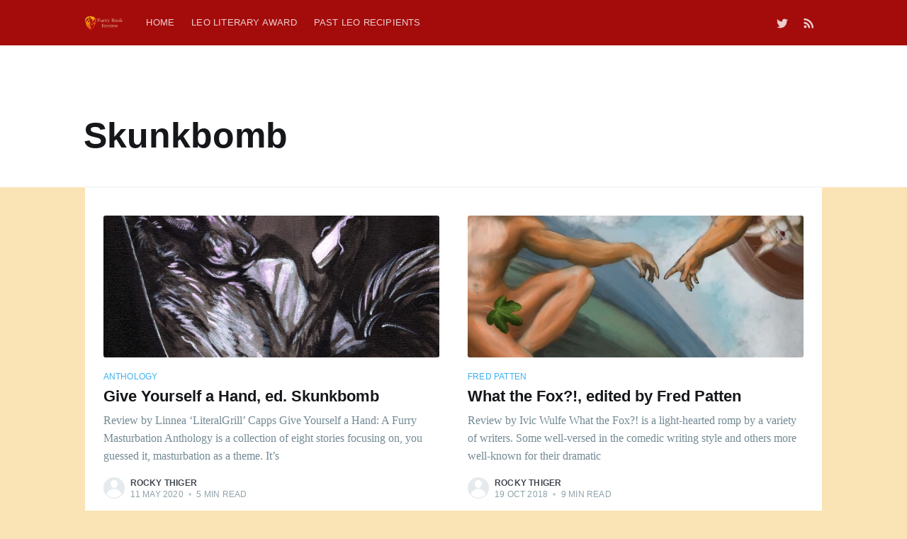

--- FILE ---
content_type: text/html; charset=utf-8
request_url: https://furrybookreview.com/tag/skunkbomb/
body_size: 3754
content:
<!DOCTYPE html>
<html lang="en">
<head>

    <meta charset="utf-8" />
    <meta http-equiv="X-UA-Compatible" content="IE=edge" />

    <title>Skunkbomb - Furry Book Review</title>
    <meta name="HandheldFriendly" content="True" />
    <meta name="viewport" content="width=device-width, initial-scale=1.0" />

    <link rel="stylesheet" type="text/css" href="/assets/built/screen.css?v=34ed950c7f" />

    <link rel="canonical" href="https://furrybookreview.com/tag/skunkbomb/" />
    <meta name="referrer" content="no-referrer-when-downgrade" />
    
    <meta property="og:site_name" content="Furry Book Review" />
    <meta property="og:type" content="website" />
    <meta property="og:title" content="Skunkbomb - Furry Book Review" />
    <meta property="og:url" content="https://furrybookreview.com/tag/skunkbomb/" />
    <meta name="twitter:card" content="summary" />
    <meta name="twitter:title" content="Skunkbomb - Furry Book Review" />
    <meta name="twitter:url" content="https://furrybookreview.com/tag/skunkbomb/" />
    <meta name="twitter:site" content="@FurryBookReview" />
    
    <script type="application/ld+json">
{
    "@context": "https://schema.org",
    "@type": "Series",
    "publisher": {
        "@type": "Organization",
        "name": "Furry Book Review",
        "url": "https://furrybookreview.com/",
        "logo": {
            "@type": "ImageObject",
            "url": "https://furrybookreview.com/content/images/2021/09/FBRLogo-1.png"
        }
    },
    "url": "https://furrybookreview.com/tag/skunkbomb/",
    "name": "Skunkbomb",
    "mainEntityOfPage": {
        "@type": "WebPage",
        "@id": "https://furrybookreview.com/"
    }
}
    </script>

    <meta name="generator" content="Ghost 3.32" />
    <link rel="alternate" type="application/rss+xml" title="Furry Book Review" href="https://furrybookreview.com/rss/" />
    <style>
    header .site-header-background, header .site-nav-main, .outer.site-nav-main {
        background-color: rgba(164,12,12,1);
    }
    .site-header-background:not(.responsive-header-img) .site-nav-left-wrapper::after, .site-nav-main .site-nav-left-wrapper::after {
        background: none;
    }
    .site-logo {
        max-height: 250px;
    }
    header .site-description {
        display: none;
    }
    @media only screen and (min-device-width: 960px) {
    	body, main {
        	background: none;
        	background-color: rgba(250,227,180,1);
    	}
  	  	main .inner {
        	border-right: 2vw solid #fff;
        	border-left: 2vw solid #fff;
    	}
    }
</style>

</head>
<body class="tag-template tag-skunkbomb">

    <div class="site-wrapper">

        
<header class="site-archive-header">
    <div class="outer site-nav-main">
    <div class="inner">
        <nav class="site-nav">
    <div class="site-nav-left-wrapper">
        <div class="site-nav-left">
                <a class="site-nav-logo" href="https://furrybookreview.com"><img src="/content/images/2021/09/FBRLogo-1.png" alt="Furry Book Review" /></a>
            <div class="site-nav-content">
                    <ul class="nav">
    <li class="nav-home"><a href="https://furrybookreview.com/">Home</a></li>
    <li class="nav-leo-literary-award"><a href="https://furrybookreview.com/leo-literary-award/">Leo Literary Award</a></li>
    <li class="nav-past-leo-recipients"><a href="https://furrybookreview.com/past-leo-recipients/">Past Leo Recipients</a></li>
</ul>

            </div>
        </div>
    </div>
    <div class="site-nav-right">
            <div class="social-links">
                    <a class="social-link social-link-tw" href="https://twitter.com/FurryBookReview" title="Twitter" target="_blank" rel="noopener"><svg xmlns="http://www.w3.org/2000/svg" viewBox="0 0 32 32"><path d="M30.063 7.313c-.813 1.125-1.75 2.125-2.875 2.938v.75c0 1.563-.188 3.125-.688 4.625a15.088 15.088 0 0 1-2.063 4.438c-.875 1.438-2 2.688-3.25 3.813a15.015 15.015 0 0 1-4.625 2.563c-1.813.688-3.75 1-5.75 1-3.25 0-6.188-.875-8.875-2.625.438.063.875.125 1.375.125 2.688 0 5.063-.875 7.188-2.5-1.25 0-2.375-.375-3.375-1.125s-1.688-1.688-2.063-2.875c.438.063.813.125 1.125.125.5 0 1-.063 1.5-.25-1.313-.25-2.438-.938-3.313-1.938a5.673 5.673 0 0 1-1.313-3.688v-.063c.813.438 1.688.688 2.625.688a5.228 5.228 0 0 1-1.875-2c-.5-.875-.688-1.813-.688-2.75 0-1.063.25-2.063.75-2.938 1.438 1.75 3.188 3.188 5.25 4.25s4.313 1.688 6.688 1.813a5.579 5.579 0 0 1 1.5-5.438c1.125-1.125 2.5-1.688 4.125-1.688s3.063.625 4.188 1.813a11.48 11.48 0 0 0 3.688-1.375c-.438 1.375-1.313 2.438-2.563 3.188 1.125-.125 2.188-.438 3.313-.875z"/></svg>
</a>
            </div>
                <a class="rss-button" href="https://feedly.com/i/subscription/feed/https://furrybookreview.com/rss/" title="RSS" target="_blank" rel="noopener"><svg xmlns="http://www.w3.org/2000/svg" viewBox="0 0 24 24"><circle cx="6.18" cy="17.82" r="2.18"/><path d="M4 4.44v2.83c7.03 0 12.73 5.7 12.73 12.73h2.83c0-8.59-6.97-15.56-15.56-15.56zm0 5.66v2.83c3.9 0 7.07 3.17 7.07 7.07h2.83c0-5.47-4.43-9.9-9.9-9.9z"/></svg>
</a>

    </div>
</nav>
    </div>
</div>    

<div class="outer site-header-background no-image">

 
        <div class="inner site-header-content">
            <h1 class="site-title">Skunkbomb</h1>
            <h2 class="site-description">
                A collection of 2 posts
            </h2>
        </div>
    </div>
</header>

<main id="site-main" class="site-main outer">
    <div class="inner posts">
        <div class="post-feed">
                <article class="post-card post tag-anthology tag-goal-publications tag-masturbation tag-erotica tag-literalgrill tag-skunkbomb ">

    <a class="post-card-image-link" href="/give-yourself-a-hand-ed-skunkbomb/">
        <img class="post-card-image"
            srcset="/content/images/size/w300/2021/09/Sin-t-tulo-4.png 300w,
                    /content/images/size/w600/2021/09/Sin-t-tulo-4.png 600w,
                    /content/images/size/w1000/2021/09/Sin-t-tulo-4.png 1000w,
                    /content/images/size/w2000/2021/09/Sin-t-tulo-4.png 2000w"
            sizes="(max-width: 1000px) 400px, 700px"
            loading="lazy"
            src="/content/images/size/w600/2021/09/Sin-t-tulo-4.png"
            alt="Give Yourself a Hand, ed. Skunkbomb"
        />
    </a>

    <div class="post-card-content">

        <a class="post-card-content-link" href="/give-yourself-a-hand-ed-skunkbomb/">

            <header class="post-card-header">
                    <div class="post-card-primary-tag">Anthology</div>
                <h2 class="post-card-title">Give Yourself a Hand, ed. Skunkbomb</h2>
            </header>

            <section class="post-card-excerpt">
                    <p>Review by Linnea ‘LiteralGrill’ Capps Give Yourself a Hand: A Furry Masturbation Anthology is a collection of eight stories focusing on, you guessed it, masturbation as a theme. It’s</p>
            </section>

        </a>

        <footer class="post-card-meta">
            <ul class="author-list">
                <li class="author-list-item">
            
                    <div class="author-name-tooltip">
                        Rocky Thiger
                    </div>
            
                    <a href="/author/rocky/" class="static-avatar author-profile-image"><svg viewBox="0 0 24 24" xmlns="http://www.w3.org/2000/svg"><g fill="none" fill-rule="evenodd"><path d="M3.513 18.998C4.749 15.504 8.082 13 12 13s7.251 2.504 8.487 5.998C18.47 21.442 15.417 23 12 23s-6.47-1.558-8.487-4.002zM12 12c2.21 0 4-2.79 4-5s-1.79-4-4-4-4 1.79-4 4 1.79 5 4 5z" fill="#FFF"/></g></svg>
</a>
                </li>
            </ul>
            <div class="post-card-byline-content">
                <span><a href="/author/rocky/">Rocky Thiger</a></span>
                <span class="post-card-byline-date"><time datetime="2020-05-11">11 May 2020</time> <span class="bull">&bull;</span> 5 min read</span>
            </div>
        </footer>

    </div>

</article>
                <article class="post-card post tag-fred-patten tag-jokes tag-searska tag-erotica tag-satire tag-tbags tag-jaden-drackus tag-mog-moogle tag-darkend tag-frances-pauli tag-billy-leigh tag-lisa-pais tag-skunkbomb tag-maggie-venesee tag-tyson-west tag-jenny-brass tag-shawn-frazier tag-banwynn-oakshadow tag-scott-bradford tag-mary-e-lowd tag-mikasiwolf tag-madison-keller tag-james-hudson tag-nidhi-singh tag-televassi tag-jaleta-clegg tag-sofox tag-anthology tag-comedy tag-humor ">

    <a class="post-card-image-link" href="/what-the-fox-edited-by-fred-patten/">
        <img class="post-card-image"
            srcset="/content/images/size/w300/2021/08/What-The-Fox.png 300w,
                    /content/images/size/w600/2021/08/What-The-Fox.png 600w,
                    /content/images/size/w1000/2021/08/What-The-Fox.png 1000w,
                    /content/images/size/w2000/2021/08/What-The-Fox.png 2000w"
            sizes="(max-width: 1000px) 400px, 700px"
            loading="lazy"
            src="/content/images/size/w600/2021/08/What-The-Fox.png"
            alt="What the Fox?!, edited by Fred Patten"
        />
    </a>

    <div class="post-card-content">

        <a class="post-card-content-link" href="/what-the-fox-edited-by-fred-patten/">

            <header class="post-card-header">
                    <div class="post-card-primary-tag">Fred Patten</div>
                <h2 class="post-card-title">What the Fox?!, edited by Fred Patten</h2>
            </header>

            <section class="post-card-excerpt">
                    <p>Review by Ivic Wulfe What the Fox?! is a light-hearted romp by a variety of writers. Some well-versed in the comedic writing style and others more well-known for their dramatic</p>
            </section>

        </a>

        <footer class="post-card-meta">
            <ul class="author-list">
                <li class="author-list-item">
            
                    <div class="author-name-tooltip">
                        Rocky Thiger
                    </div>
            
                    <a href="/author/rocky/" class="static-avatar author-profile-image"><svg viewBox="0 0 24 24" xmlns="http://www.w3.org/2000/svg"><g fill="none" fill-rule="evenodd"><path d="M3.513 18.998C4.749 15.504 8.082 13 12 13s7.251 2.504 8.487 5.998C18.47 21.442 15.417 23 12 23s-6.47-1.558-8.487-4.002zM12 12c2.21 0 4-2.79 4-5s-1.79-4-4-4-4 1.79-4 4 1.79 5 4 5z" fill="#FFF"/></g></svg>
</a>
                </li>
            </ul>
            <div class="post-card-byline-content">
                <span><a href="/author/rocky/">Rocky Thiger</a></span>
                <span class="post-card-byline-date"><time datetime="2018-10-19">19 Oct 2018</time> <span class="bull">&bull;</span> 9 min read</span>
            </div>
        </footer>

    </div>

</article>
        </div>
    </div>
</main>


        <footer class="site-footer outer">
            <div class="site-footer-content inner">
                <section class="copyright"><a href="https://furrybookreview.com">Furry Book Review</a> &copy; 2026</section>
                <nav class="site-footer-nav">
                    <a href="https://furrybookreview.com">Latest Posts</a>
                    
                    <a href="https://twitter.com/FurryBookReview" target="_blank" rel="noopener">Twitter</a>
                    <a href="https://ghost.org" target="_blank" rel="noopener">Ghost</a>
                </nav>
            </div>
        </footer>

    </div>


    <script
        src="https://code.jquery.com/jquery-3.4.1.min.js"
        integrity="sha256-CSXorXvZcTkaix6Yvo6HppcZGetbYMGWSFlBw8HfCJo="
        crossorigin="anonymous">
    </script>
    <script src="/assets/built/casper.js?v=34ed950c7f"></script>

    <script>
        // Parse the URL parameter
        function getParameterByName(name, url) {
            if (!url) url = window.location.href;
            name = name.replace(/[\[\]]/g, "\\$&");
            var regex = new RegExp("[?&]" + name + "(=([^&#]*)|&|#|$)"),
                results = regex.exec(url);
            if (!results) return null;
            if (!results[2]) return '';
            return decodeURIComponent(results[2].replace(/\+/g, " "));
        }

        // Give the parameter a variable name
        var action = getParameterByName('action');

        $(document).ready(function () {
            if (action == 'subscribe') {
                $('body').addClass("subscribe-success");
            }

            $('.subscribe-success-message .subscribe-close').click(function () {
                $('.subscribe-success-message').addClass('close');
            });

            // Reset form on opening subscrion overlay
            $('.subscribe-button').click(function() {
                $('.subscribe-overlay form').removeClass();
                $('.subscribe-email').val('');
            });
        });
    </script>

    

    

</body>
</html>
